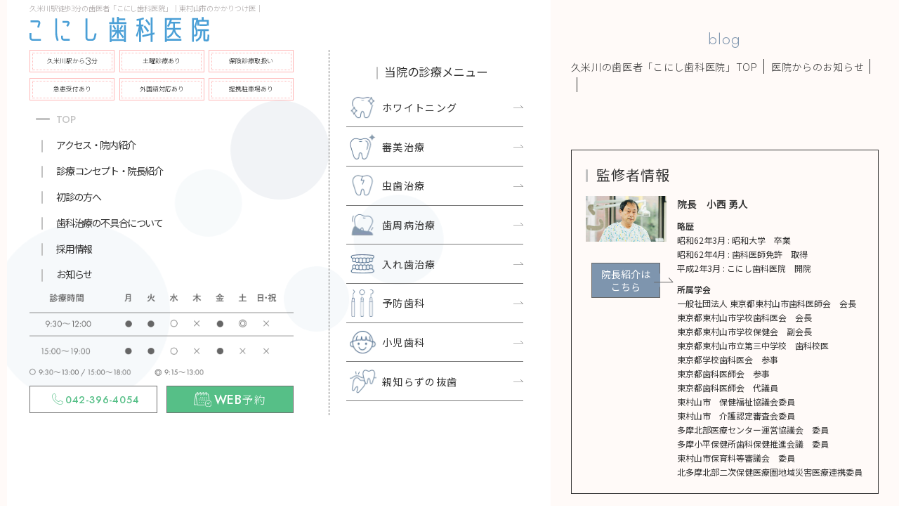

--- FILE ---
content_type: text/html
request_url: https://www.konishi-dental.net/blog/post-451/?p=28
body_size: 4390
content:
<!doctype html>
<html lang="ja">
<head>
												
	<meta charset="UTF-8">
	<meta name="viewport" content="width=device-width, initial-scale=-100%, user-scalable=yes" />
	<meta name="format-detection" content="telephone=no">
	<title>｜久米川駅徒歩3分の歯医者「こにし歯科医院」</title>
				<meta name="keywords" content="久米川,東村山市,歯医者" />
								<meta name="description" content="久米川駅から徒歩3分の場所にある歯医者「こにし歯科医院」の、最新情報やを掲載いしています。" />
						<meta http-equiv="Content-Style-Type" content="text/css" />
			<meta http-equiv="Content-Script-Type" content="text/javascript" />
			<meta name="thumbnail" content="https://www.konishi-dental.net/images/ogp.jpg" />	
               
                            
			<link rel="canonical" href="https://www.konishi-dental.net/blog//">

			<meta property="og:title" itemprop="name" name="title" content="｜久米川駅徒歩3分の歯医者「こにし歯科医院」" /> 
	      <meta property="og:description" content="久米川駅から徒歩3分の場所にある歯医者「こにし歯科医院」の、最新情報やを掲載いしています。" /> 
	      <meta property="og:site_name" content="｜久米川駅徒歩3分の歯医者「こにし歯科医院」" />
	      <meta property="og:url" itemprop="url" content="https://www.konishi-dental.net/blog//" /> 
	      <meta property="og:image" itemprop="thumbnailUrl" content="https://www.konishi-dental.net/images/ogp.jpg" />
	      <link rel="shortcut icon" href="../../images/favicon.ico" />
			<!-- STYLESHEET -->
			<link rel="stylesheet" href="../../css/styles.css" media="all" />
			<link rel="stylesheet" href="../../css/responsive.css" media="all" />
			<link rel="stylesheet" href="../../css/under.css" media="all" />
			<link rel="stylesheet" href="../../css/under_responsive.css" media="all" />
			<script src="../../js/jquery.js"></script>
			<!-- Google Analytics start -->
			<!-- Google Analytics end -->
			
			</script>
			<script type="application/ld+json">
	      {
	           "@context": "https://schema.org",
	           "@type": "BreadcrumbList",
	           "itemListElement": [
	               {
	                   "@type": "ListItem",
	                   "position": 1,
	                   "name": "久米川の歯医者「こにし歯科医院」TOP",
	                   "item": "https://www.konishi-dental.net/"
	               },{
	                   "@type": "ListItem",
	                   "position": 2,
	                   "name": "医院からのお知らせ",
	                   "item": "https://www.konishi-dental.net/blog/"
	               },{
	                   "@type": "ListItem",
	                   "position": 2,
	                   "name": "",
	                   "item": "https://www.konishi-dental.net/blog//"
	               },{
	                   "@type": "ListItem",
	                   "position": 2,
	                   "name": "",
	                   "item": "https://www.konishi-dental.net/blog//"
	               }
	           ]
	      }
	      </script>
	      	      <script type="application/ld+json">
		   {
		      "@context": "https://schema.org",
		      "@type": "NewsArticle",
			  "mainEntityOfPage": {
		        "@type": "WebPage",
		        "@id": "https://www.konishi-dental.net/blog//"
		      },
		      "headline": "",
		      "image": [
		        "https://www.konishi-dental.net/images/dummy.jpg"
		       ],
		      "datePublished": "",
		      "dateModified": "",
			  "author": {
		        "@type": "Blog",
		        "name": "小西 勇人"
		      },
			  "publisher": {
		        "@type": "Organization",
		        "name": "こにし歯科医院",
		        "logo": {
		          "@type": "ImageObject",
		          "url": "https://www.konishi-dental.net/images/logo.svg"
		        }
		      }
		   }
		   </script>
		</head>
		<body id="blog_detail" class="under">
			<div id="wrapper">
				
         <header>
            <div class="h_box">
               <div class=" h_inner flex_between">
                  <div class="head_left">
                     <div class="info_left">
                        <div class="h_left">
                        	                       			<h1>久米川駅徒歩3分の歯医者「こにし歯科医院」｜東村山市のかかりつけ医｜</h1>
                       		                           <div class="info_logo">
                              <div id="logo">
                                 <a href="https://www.konishi-dental.net/"><img src="../../images/logo.svg" alt="久米川の歯医者「こにし歯科医院」" width="490" height="93" /></a>
                                 
                              </div>
                              <div class="sp txt_info">
                                    <div class="info_h">
                                       <span>久米川駅から<span class="num_h">3</span>分</span>
                                       <span>急患受付あり</span>
                                    </div>
                                 </div>
                           </div>
                        </div>
                        <div class="content_menu">
                           <div class="l_menu">
                              <!-- Header Content -->
                              <div class="info_h pc">
                                 <span>久米川駅から<span class="num_h">3</span>分</span>
                                 <span>土曜診療あり</span>
                                 <span>保険診療取扱い</span>
                                 <span>急患受付あり</span>
                                 <span>外国語対応あり</span>
                                 <span>提携駐車場あり</span>
                              </div>
                              <div class="menu_left">
                                 <nav class="pc">
                                    <ul class="nav_list">
                                       <li><a class="top" href="https://www.konishi-dental.net/">TOP</a></li>
                                       <li><a href="../../access.html">アクセス・院内紹介</a></li>
                                       <li><a href="../../clinic.html">診療コンセプト・院長紹介</a></li>
                                       <li><a href="../../flow.html">初診の方へ</a></li>
                                       <li><a href="../../prevent.html">歯科治療の不具合について</a></li>
                                       <li><a href="../../staff.html">採用情報</a></li>
                                       <li><a href="../../blog">お知らせ</a></li>
                                    </ul>
                                 </nav>
                                 <nav class="sp nav_sp">
                                    <ul class="nav_list">
                                       <li><a class="top" href="https://www.konishi-dental.net/">TOP</a></li>
                                       <li><a href="../../access.html">アクセス・院内紹介</a></li>
                                       <li><a href="../../clinic.html">診療コンセプト・院長紹介</a></li>
                                       <li><a href="../../flow.html">初診の方へ</a></li>
                                       
                                    </ul>
                                     <ul class="nav_list">
                                       <li><a href="../../prevent.html">歯科治療の不具合について</a></li>
                                       <li><a href="../../staff.html">採用情報</a></li>
                                       <li><a href="../../blog">お知らせ</a></li>
                                    </ul>
                                 </nav>
                              </div>
                              <div class="pc">
                                 <p class="table"><img src="../../images/table.png" width="485" height="155" alt="診療時間"></p>
                                 <p class="btn-h">
                                    <a href="tel:0423964054" class="sweetlink tel"><span>042-396-4054</span></a>
                                    <a href="https://www.shika-town.com/x00000897/reservation" rel="noopener" target="_blank" class="web"><span>WEB<span class="ja small">予約</span></span></a>
                                 </p>
                              </div>
                           </div>
                           <div class="r_menu">
                              <p class="tt_menu"><span>当院の診療メニュー</span></p>
                              <ul class="list_menu pc">
                                 <li class="item1"><a href="../../aesthe.html#aesthe_ttl_01">ホワイトニング</a></li>
                                 <li class="item2"><a href="../../aesthe.html">審美治療</a></li>
                                 <li class="item3"><a href="../../perio.html">虫歯治療</a></li>
                                 <li class="item4"><a href="../../perio.html#perio_ttl_01">歯周病治療</a></li>
                                 <li class="item5"><a href="../../denture.html">入れ歯治療</a></li>
                                 <li class="item6"><a href="../../perio.html#perio_ttl_02">予防歯科</a></li>
                                 <li class="item7"><a href="../../perio.html#perio_ttl_03">小児歯科</a></li>
                                 <li class="item8"><a href="../../general.html">親知らずの抜歯</a></li>
                              </ul>
                              <div class="nav_sp2 sp">
                                 <ul class="list_menu">
                                    <li class="item1"><a href="../../aesthe.html#aesthe_ttl_01">ホワイトニング</a></li>
                                    <li class="item2"><a href="../../aesthe.html">審美治療</a></li>
                                    <li class="item3"><a href="../../perio.html">虫歯治療</a></li>
                                    <li class="item4"><a href="../../perio.html#perio_ttl_01">歯周病治療</a></li>
                                   
                                 </ul>
                                 <ul class="list_menu">
                                    
                                    <li class="item5"><a href="../../denture.html">入れ歯治療</a></li>
                                    <li class="item6"><a href="../../perio.html#perio_ttl_02">予防歯科</a></li>
                                    <li class="item7"><a href="../../perio.html#perio_ttl_03">小児歯科</a></li>
                                    <li class="item8"><a href="../../general.html">親知らずの抜歯</a></li>
                                 </ul>
                              </div>
                           </div>
                           <div class="sp">
                                 <p class="table"><img src="../../images/table.png" width="485" height="155" alt="診療時間"></p>
                                 <p class="btn-h">
                                    <a href="tel:0423964054" class="sweetlink tel"><span>042-396-4054</span></a>
                                    <a href="https://www.shika-town.com/x00000897/reservation" rel="noopener" target="_blank" class="web"><span>WEB<span class="ja small">予約</span></span></a>
                                 </p>
                           </div>
                           <div class="block-wrapper min-decoration animation-bounce-in start">
                               <span class="balloon-common is-first"></span>
                               <span class="balloon-common is-second"></span>
                               <span class="balloon-common is-third"></span>
                               <span class="balloon-common is-fourth"></span>
                               <span class="balloon-common is-five"></span>
                           </div>
                        </div>
                        <!-- Hamburger Menu -->
                        <div class="hamburger hamburger--3dxy">
                           <p class="txt_menu">Menu</p>
                           <div class="hamburger-box">
                              <div class="hamburger-inner"></div>
                           </div>
                        </div>
                      
                     </div>
                  </div>
               </div>
               <!-- Nav Menu -->
            </div>
         </header>
				<main>
					<!-- content start -->
					<div id="content" class="clearfix">
						<div id="top_info">
							<div class="inner">
								<h2>
			                        
			                    </h2>
			                    <span class="h2_ja">blog</span>
							</div>
						</div>

						<div id="topic_path">
							<div class="inner clearfix">
								<ul>
									<li><a href="https://www.konishi-dental.net/">久米川の歯医者「こにし歯科医院」TOP</a></li>
									<li><a href="../">医院からのお知らせ</a></li>
									<li><a href="../"></a></li>
									<li></li>
								</ul>
							</div>
						</div>

						<!-- * -->
						<div class="inner clearfix">
							<section class="clearfix">
							<h3></h3>
														<section class="clearfix">
																										                        		                    			                    	
		                        										                    	
							</section>

							<!-- GROUP 1 (h5)  -->
							
							<!-- GROUP 2 (h5)  -->
							
							


							<!-- GROUP 2 (h4)  -->
							

							<!-- GROUP 4 (h5)  -->
							
                    	<section class="clearfix">
								<dl class="info_company flex_boss">
									<dt>監修者情報</dt>
									<dd>
										<div class="l">
											<img src="../../images/img_boss.jpg" alt="院長　小西 勇人">
											<p class="u_btn u_btn02"><a href="../../clinic.html#clinic_ttl_01">院長紹介はこちら</a></p>
										</div>
										<div class="r">
											<p class="ttl_boss mb10 bold">院長　小西 勇人</p>
											<p class="txt1">
												<span class="bold">略歴</span><br>
												昭和62年3月 : 昭和大学　卒業<br>
												昭和62年4月 : 歯科医師免許　取得<br>
												平成2年3月 : こにし歯科医院　開院<br>
											</p>
											<p class="txt2">
												<span class="bold">所属学会</span><br>
												一般社団法人 東京都東村山市歯科医師会　会長<br>
												東京都東村山市学校歯科医会　会長<br>
												東京都東村山市学校保健会　副会長<br>
												東京都東村山市立第三中学校　歯科校医<br>
												東京都学校歯科医会　参事<br>
												東京都歯科医師会　参事<br>
												東京都歯科医師会　代議員<br>
												東村山市　保健福祉協議会委員<br>
												東村山市　介護認定審査会委員<br>
												多摩北部医療センター運営協議会　委員<br>
												多摩小平保健所歯科保健推進会議　委員<br>
												東村山市保育料等審議会　委員<br>
												北多摩北部二次保健医療圏地域災害医療連携委員
											</p>
										</div>
									</dd>
								</dl>
							</section>

							<section class="clearfix">
								<dl class="info_company">
									<dt>久米川駅徒歩3分の歯医者<br>こにし歯科医院</dt>
									<dd>
										<div class="l">
											<img src="../../images/info_company.jpg" alt="久米川駅徒歩3分の歯医者こにし歯科医院">
										</div>
										<div class="r">
											<p class="txt1">〒189-0013<br>東京都東村山市栄町2-21-12<br>武蔵第二ビル3F</p>
											<p class="txt2">【月・火・金】　9：30～12：00／15：00～19：00<br>【水】　9：30～18：00<br>【土】　9：30～12：00<br>※休診日：木曜・日曜・祝日</p>
										</div>
									</dd>
								</dl>
							</section>
							
							<!-- next_prev -->
							<div class="button_news_next">
								<div class="inner clearfix">
																																																																																																																																																																																																																																																																																																																																																																																																																																																																																																																																																																																																																																																																																																																																																																																																																																																																																																																																																																																																																																																																																																																																																																																																																																																																																																																																																																																																																																																																																																																																																																																																																																																																																																																																																																																																																																																																																																																																																																																																																																																																																																																																																																																																																																																																																																																																																																																																																																																																																																																																																																																																																																																																																																																																																																																																																																																																																																																																																																																																																																																																																																																																																																																																																																																																																																																																																																																																																																																																																																																																																																																																																																																																																																																																																																																																																																																																																																																																																																																																																																																																																																																																																																																																																																																																																																																																																																																																																																																																																																																																																																																																																																																																																																																																																																																																																																																																																																																																																																																																																																																																																																																																																																																																																																																																																																																																																																																																																																																																																																																																																																																																																																																																																																																																																																																																																																																																																																																																																																																																																																																																																																																																																																																																																																																																																																																																																																																																																																																																																																																																																																																																																																																																																																																																																																																																																																																																																																																																																																																																																																																																																																																																																																																																																																																																																																																																																																																																																																																																																																																																																																																																																																																																																																																																																																																																																																																																																																																																																																																																																																																																																																																																																																																																																																																																																																																																																																																																																																																																																																																																																																																																																																																																												
																		<ul class="flex_between cus_btn btn_box">

																				<li class="u_btn prev"><a  href="../post-490/">前の記事へ<span></span></a></li>
																				<li class="u_btn cen"><a href="../">一覧へ戻る <span></span></a></li>
										<li></li>
									</ul>
                               
                            </div>
                        </div>
                    </section>

                        
                    </div>
                </div>
                <!-- content end -->
            </main>
            <footer>
            <!-- FOOTER TOP -->
            <section class="ft_top">
               <div class="inner">
                  <div class="ft_info">
                     <p class="ft_info_logo"><a href="https://www.konishi-dental.net/"><img src="../../images/logo_ft.svg" loading="lazy" width="350" height="66" alt="久米川の歯医者「こにし歯科医院」"></a></p>
                     
                     <div class="ft_info_tel">
                       <p class="btn-h">
                           <a href="tel:0423964054" class="sweetlink tel"><span>042-396-4054</span></a>
                           <a href="https://www.shika-town.com/x00000897/reservation" rel="noopener" target="_blank" class="web"><span>WEB<span class="ja small">予約</span></span></a>
                        </p>
                     </div>
                      <div class="table1"><img src="../../images/table1.png" width="614" height="182" loading="lazy" alt="診療時間"></div>
                  </div>
                  <div class="info_ft">
                     <p>〒189-0013</p>
                     <p>東京都東村山市栄町2-21-12武蔵第二ビル3F</p>
                  </div>
                  <div class="ft_map_iframe">
<iframe src="https://www.google.com/maps/embed?pb=!1m14!1m8!1m3!1d3238.095937911564!2d139.47045603235907!3d35.748446643143296!3m2!1i1024!2i768!4f13.1!3m3!1m2!1s0x6018e6e19669a18b%3A0x7b3a6f73a4029d40!2z44GT44Gr44GX5q2v56eR5Yy76Zmi!5e0!3m2!1sja!2s!4v1689043044826!5m2!1sja!2s" width="600" height="450" style="border:0;" allowfullscreen="" loading="lazy" referrerpolicy="no-referrer-when-downgrade"></iframe>
                  </div>
                  <div class="info_map flex_between">
                     <p class="txt">
                        西武新宿線 久米川駅より徒歩3分<br>西武多摩湖線 八坂駅より徒歩7分
                     </p>
                     <p class="gg_link"><a href="https://goo.gl/maps/qacP2BzozHV2nbn1A" rel="noopener" target="_blank">Google MAP</a></p>
                  </div>

               </div>
            </section>
           
            <section class="ft_bottom">
               <div class="inner">
                 
                  <div class="banner_top">
                     <a href="https://www.shika-town.com/x00000897" rel="noopener" target="_blank">
                        <img src="../../images/banner.jpg" loading="lazy" width="257" height="92" alt="歯科タウン">
                     </a>
                  </div>
               </div>
            </section>
            <address>&copy; 久米川駅より徒歩3分の歯医者｜こにし歯科医院 All Rights Reserved.</address>
           
           
         </footer>
                           <div class="to_top">
           
         </div>
        
         <div class="content_tell top sp">
               <a class="tel" href="tel:0423964054" class="sweetlink tel"><span>042-396-4054</span></a>
               <a href="https://www.shika-town.com/x00000897/reservation" rel="noopener" target="_blank" class="web"><span>WEB</span>予約</a>
         </div>
        
        </div>
         <script src="../../js/sweetlink.js"></script>
      <script src="../../js/common.js"></script>
    </body>
    </html>

--- FILE ---
content_type: text/css
request_url: https://www.konishi-dental.net/css/under_responsive.css
body_size: 2541
content:
@media screen and (min-width: 1281px) {.under main .v_sp{display: none}}
@media screen and (min-width: 751px) {
.lightbox,
.lightboxOverlay{min-width: var(--site_size);}

.under main section.pad_sec{padding-bottom: 55px}

.under main table.tb_block02 th{border-right-color: #fff}
.under main table.tb_block02 td{border-right: 2px dashed #A8BCD1}
.under main table.tb_block02 td:last-child{border-right: 2px solid #fff}

.under main h3{margin-top: -13px}
.under main h4{margin-top: 20px}


/* HOVER */
.under main #topic_path li a:hover{text-decoration:underline}
.under main .bnn a:hover{opacity: 0.7;}
.under main a:not([target="_blank"]):hover,
.under main .link:hover{color: var(--scolor);}
.under main .banner_box a:not([target="_blank"]):hover{color: var(--txt);transform: translateY(-10px);}
.under main .u_btn a:not([target="_blank"]):hover{color: #fff;transform: translateY(-5px);}
.under main #topic_path li a:hover{color: var(--scolor)}

.under main #content{margin-left: -20px}
.under main .u_btn a:not([target="_blank"]):hover{background: #fff;color:#333}
.under main .u_btn a:not([target="_blank"]):hover::before{background:#fff}

}

@media screen and (max-width: 1900px) and (min-width: 751px) {
	.under main{max-width: 38vw}
	.under main #content{padding-left: 25px;padding-right: 25px}
	.under main .frame_white{padding: 10px 20px 20px 20px}
	
	.under main h4::before{left: -15px}
	.under main h4::after{width: calc(100% + 15px);left: 10px}
	.under main .frame_col_ttl{font-size: 2.3vw}
	.under main .frame_col_content li{max-width: 48%}
	.under main .f_col_txt{padding-right: 0}
	.under main .f_info_box{margin-left: 20px}
	.under main .banner_box a::before{left: -60px;top: calc(50% - 58px)}
	.under main .banner_box.bnr_02 a::before{left: -18px;top: calc(50% - 58px)}
	.under main .bnr_02 a{padding-left: 30px;}
	.under main #content{margin-left: -10px}

}
@media screen and (max-width: 1600px) and (min-width: 751px){
	.under main #topic_path li:not(:last-child)::after{margin: 0 8px}
	.under main .image_r{margin-left: 30px}
	.under main .image_l{margin-right: 30px}
	.under main h2{font-size:26px;}
	.under main .h2_ja{font-size: 22px}
	.under main h3{font-size:23px}
	.under main h4{font-size:22px;padding: 0 20px}
	.under main h4::before{left: -7px}
	.under main h5{font-size:20px;padding-left: 15px}
	.under main h6{font-size:18px;}
	.under main .f_col_ttl{font-size: 22px}

	.under main .list01{padding-left: 0}
	.under main .banner_box a .big{font-size: 130%}
	.under main .banner_box a .big .en{font-size: 110%}
	.under main .banner_box a::after{right: -20px;bottom: -15px;width: 40px;    height: 4px}

	.under main .image_r,
	.under main .image_l{float:none;display:inline-block;width:100%;text-align:center;margin:0 auto 30px !important}

}
@media screen and (max-width: 1366px) and (min-width: 751px) {
	.under main #content{padding-left: 15px;padding-right: 15px}
	.under main h5::before{top: 4px}
	.under main .list_step .step_num{width: 80px;height: 80px}
	.under main .list_step .step_ttl{margin-top: 30px}
	.under main .list_step dl dd{padding-left: 100px}
	.under main .list_step dl dd::before{height: calc(100% + 20px)}
	.under main .list_step dl:not(:last-child){margin-bottom: 100px}
	.under main .list_step dl:last-child{margin-bottom: 40px}
	.under main .image_r,
	.under main .image_l{float:none;display:inline-block;width:100%;text-align:center;margin:0 auto 30px !important}
	.under main .frame_col_content{flex-direction: column;justify-content: center;align-items: center;}
	.under main .frame_col_content li{max-width: 310px;width: 100%;margin-bottom: 30px}
	.under main .frame_col_content li:last-child{margin-bottom: 30px}

	.under main .btn_box .u_btn{margin: 0 15px 15px}
	.under main .u_btn a{width: 240px;height: auto;font-size: 14px;min-height: 40px;padding: 5px 10px}


	/*	OVN*/
	.under main .list_ovn{justify-content: space-between}
	.under main .list_ovn li{width: calc((100% - 20px) / 2);margin-bottom: 20px;margin-right: 0}




}
@media screen and (max-width: 1280px) and (min-width: 751px) {
	:root {--ufont-size: 14px;}
	.under main section{padding-bottom: 40px}
	.under main h4::before{left: -5px}
	.under main h4::after{width: calc(100% - 10px)}
	.under main .f_info_ttl{font-size: 18px;}
	.under main .f_info_ttl .big{font-size: 140%}
	.under main .f_info_box::before{zoom: 0.85;}
	.under main .f_info_box dt{padding-left: 28px;font-size: 18px}
	.under main .f_info_box dd{padding-left: 28px}
	.under main .list_step .step_num{width: 60px;height: 60px;font-size: 18px}
	.under main .list_step .step_num .num{font-size: 28px}
	.under main .list_step .step_ttl{margin-left: 10px;font-size: 16px;margin-bottom: 15px}
	.under main .list_step dl dd::before{left: 30px;top: 5px;}
	.under main .list_step dl dd{padding-left: 70px}
	.under main .list_step dl:not(:last-child){margin-bottom: 20px}
	.under main .f_list01_ttl{font-size: 20px}
	.under main .f_list01_ttl::before{height: 25px;top: 6px;}
	.under main .fs_ttl{font-size: 30px}
	.under main .frame_s::before{width: 200px;height: 200px}
	.under main .v_pc{display: none}
	.under main .list_step dl:last-child{margin-bottom: 20px}
	/*============ TABLE ============ */
	.under main table{margin-bottom:30px}
	.under main table td,
	.under main table th{padding:15px 10px}
	.under main table.tb_block tr{display:flex;flex-direction:column}
	.under main table.tb_block tr:not(:last-child) th{border-bottom:none}
	.under main table.tb_block td + td{border-top: none;}
	.under main table.tb_block th,
	.under main table.tb_block td{width: 100%;}
	.under main table.tb_block02 td{border-right: 0;border-bottom: 0}
	.under main table.tb_block td:last-child{border-bottom: none}

	/* TABLE SCROLL */
	.under main .tb_scroll{overflow:scroll;}
	.under main .tb_scroll:not(:last-child){margin-bottom: 30px;}
	.under main .tb_scroll table{width: 1000px;}
	.under main .tb_note{margin-bottom: 10px;color: #999;}

	.under main .box_map{height:250px}
	.under main .banner_box a .big{font-size: 160%}
	.under main .banner_box a .big .en{font-size: 120%}

	/*	OVN*/
	.under main .list_ovn{justify-content: space-between}
	.under main .list_ovn li{width: calc((100% - 20px) / 2);margin-bottom: 20px;margin-right: 0}

	.under main .banner_box a .s_txt{margin-left: 0}
    
	.under main dl.info_company.flex_boss dd .l{width: 115px;}
	.under main dl.info_company.flex_boss dd .r{width: calc(100% - 130px);}
}
@media screen and (max-width: 950px) and (min-width: 751px) {
	.under main .banner_box a .big{font-size: 150%}
	.under main .banner_box a .big .en{font-size: 120%}
	.under main .bnr_02 a{padding: 0}
	.under main .banner_box.bnr_02 a::before{left: -10px;zoom: 0.8;}
	.under main .banner_box a::before{left: -40px;zoom: 0.8;}
	.under main .banner_box a::after{right: -18px;}
	.under main .list01 li::before{top: 5px}
}

@media screen and (max-width: 750px) {
body.active{overflow: hidden;}
.under main #topic_path li:not(:last-child)::after{height: 15px;margin: 0 10px;}
.under main{width: 100%;max-width: 750px;padding-top: 75px;}
.under main section{padding:0 0 60px;}
.under main #content{padding-left: 15px;padding-right: 15px}
.under main .frame_col_content li{max-width: 48%}
.under main .v_sp{display: none}
.under main .u_btn a{width: 260px;height: auto;font-size: 14px;min-height: 50px;padding: 5px 10px}
.under main .u_btn02 a{width: 275px}

.under main .list_ovn{width: 100%;margin: 0 auto;max-width: 350px}
.under main .list_ovn li{width: 100%;margin: 0 0px 10px 0;position: relative;}
.under main .list_ovn li .img{height: 250px}
.under main .btn_box{justify-content: center}
.under main .btn_box.mb60{margin-bottom: 25px}
.under main .btn_box .btn{width: 100%;margin-bottom: 15px}
.under main .btn_box .btn a{width:260px;margin: 0 auto}
.under main .img_ovn img{max-height: 250px}
.under main dl.info_company dt{font-size: 18px}
.under main .image_r,
.under main .image_l{float:none;display:inline-block;width:100%;text-align:center;margin:0 auto 30px !important}
.under main h5{padding-left: 20px}
.under main h5::before{top: 0;}
.under main h4{padding: 0 10px}

/*  TOP INFO  */
.under main #top_info{height:130px}
.under main #topic_path{margin-bottom:15px}

/*============ HEAD TITLE ============ */

.under main h2{font-size:24px;}
.under main .h2_ja{font-size: 25px}
.under main h3{font-size:22px;margin-bottom: 30px}
.under main h4{font-size:20px;margin-top: 15px}
.under main h5{font-size:18px;}
.under main h6{font-size:17px;}

.under main .list01{padding-left: 0}

.under main .tb_scroll table .w_th{width:21%}
.under main .tb_scroll.tb_cus table{width: 100%}


.under main h4::before{left: -15px}
.under main h4::after{width: calc(100% + 15px);left: 0}

.under main .banner_box a .big{font-size: 130%}
.under main .banner_box a .big .en{font-size: 110%}
.under main .banner_box a::after{right: -20px;bottom: -15px;width: 40px;    height: 4px}

.under main table.tb_block02 th{border-right-color: #fff}
.under main table.tb_block02 td{border-right: 2px dashed #A8BCD1}
.under main table.tb_block02 td:last-child{border-right: 2px solid #fff}
.under footer{padding-bottom: 90px}

}

@media screen and (max-width: 640px) {
	.under main dl.info_company.flex_boss dd{
		flex-wrap: wrap;
	}
	.under main dl.info_company.flex_boss dd .r,
	.under main dl.info_company.flex_boss dd .l{
		width: 100%;
	}
	.under main .flex_boss .u_btn.u_btn02 a{
		margin: 30px auto 30px;
	}
}


/* IPHONE 14 */
@media screen and (max-width: 440px) {
	.under main #content{padding: 0 0 80px 0}
	/*============ ORTHER ============ */

	.under main .image_r,
	.under main .image_l{float:none;display:inline-block;width:100%;text-align:center;margin:0 auto 30px !important}

	.under main .btn_box .u_btn{margin: 0 15px 15px}
	.under main .u_btn{margin: 0 0 15px}
	

	/*==========================================================
	                 C U S T O M
	==========================================================*/
	

	/*============ HEAD TITLE ============ */
	.under main h2{font-size:24px;}
	.under main h3{font-size:20px}
	.under main h4{font-size:18px;}
	.under main h5{font-size:17px;}
	.under main h6{font-size:16px;}


	.under main h4::before{left: -15px}
	.under main h4::after{width: calc(100% + 15px);left: 0;}

	/*============ TABLE ============ */
	.under main table{margin-bottom:30px}
	.under main table td,
	.under main table th{padding:15px 10px}
	.under main table.tb_block tr{display:flex;flex-direction:column}
	.under main table.tb_block tr:not(:last-child) th{border-bottom:none}
	.under main table.tb_block td + td{border-top: none;}
	.under main table.tb_block th,
	.under main table.tb_block td{width: 100%;}
	.under main table.tb_block tr td:last-child{border-bottom: 0}
	.under main table.tb_block tr:last-child td:not(:last-child){border-bottom: 1px dashed #A8BCD1}
	.under main table.tb_block02 td{border-right: 0;border-bottom: 0}
	.under main table.tb_block td:last-child{border-bottom: none}

	/* TABLE SCROLL */
	.under main .tb_scroll{overflow:scroll;}
	.under main .tb_scroll:not(:last-child){margin-bottom: 30px;}
	.under main .tb_scroll table{width: 1000px;}
	.under main .tb_note{margin-bottom: 10px;color: #999;}

	.under main .tb_cus table .w_th{width: 27%}

	/*============ LIST ============ */
	.under main .list01{}
	.under main .list01 li{}

	.under main .list02{}
	.under main .list02 li{}
	.under main .list02 li::before{}

	.under main .list_check{}
	.under main .list_check li{}


	/*============ FRAME ============ */
	.under main .frame01{padding:30px 15px}

	.under main .frame02{padding:30px 15px}

	.under main .frame_pick{padding:30px 15px}

	.under main .frame_white{padding: 15px}

	.under main .frame_col_ttl{font-size: 25px}
	.under main .frame_col_content{flex-direction: column;align-items: center;justify-content: center;}
	.under main .frame_col_content li{max-width: 310px;width: 100%;}

	.under main .f_col_txt{padding-right: 0}
	.under main .frame_info{padding: 15px 15px 35px 15px}
	.under main .f_info_box{margin-left: 20px}


	/*============ ORTHER ============ */
	.under main .box_map{height:250px}

	:root {--ufont-size: 14px;}
	.under main section{padding-bottom: 40px}
	.under main h4::before{left: -15px;}
	.under main h4::after{width: calc(100% - 10px)}
	.under main .f_info_ttl{font-size: 18px;}
	.under main .f_info_ttl .big{font-size: 140%}
	.under main .f_info_box::before{zoom: 0.85;}
	.under main .f_info_box dt{padding-left: 28px;font-size: 18px}
	.under main .f_info_box dd{padding-left: 28px}
	.under main .list_step .step_num{width: 60px;height: 60px;font-size: 18px}
	.under main .list_step .step_num .num{font-size: 28px}
	.under main .list_step .step_ttl{margin-left: 10px;font-size: 16px;margin-bottom: 15px;margin-top: 25px}
	.under main .list_step dl dd::before{left: 30px;top: 5px;height: 100%}
	.under main .list_step dl dd{padding-left: 70px;padding-bottom: 30px}
	.under main .list_step dl:not(:last-child){margin-bottom: 20px}
	.under main .f_list01_ttl{font-size: 20px}
	.under main .f_list01_ttl::before{height: 25px;top: 6px;}
	.under main .fs_ttl{font-size: 30px}
	.under main .frame_s::before{width: 200px;height: 200px}
	.under main .list01 li::before{top: 5px}
	.under main .bnr_02 a{padding-left: 40px}
	.under main .banner_box.bnr_02 a::before{left: -20px}
	.under main .list_step dl:last-child{margin-bottom: 20px}
	

	.under main .v_sp{display: initial;}
	.under main .v_pc{display: none}


	.under main .wrapp_boss .flex_boss p.ttl_boss{font-size:14px;padding: 0 10px;}
	.under main .wrapp_boss .flex_boss p.ttl_boss span{font-size:20px;}
	.under main .wrapp_boss .flex_boss p.ttl_boss span::before{bottom:-10px;}


	.under main .list_detail_img{flex-wrap: wrap;}
	  .under main .list_detail_img li{width:100%;position: relative;margin-right: 0;margin-bottom: 50px}
	  .under main .list_detail_img li:last-child{margin-bottom: 0}
	  .under main .list_detail_img li:nth-child(1){margin-right: 0}
	  .under main .list_detail_img li:nth-child(2):before{top: -40px;left: 0;border-width: 14px 0px 14px 20px;right: 0;margin:0 auto;transform: rotate(90deg);}
	  .under main .list_detail_img li .img{height: 250px}
	  .under main dl.info_company dd{flex-wrap: wrap;}
	  .under main dl.info_company dd .l{margin-bottom: 20px;width: 100%;justify-content: center;}
	  .under main dl.info_company dd .r{width: 100%}


	  .under main .tb_scroll.tb_cus table{width: 500px}

	  .under main .list_table li{width: 100%}
	  .under main .list_table li .img{border-right: none}
}


/* IPHONE 6 */
@media screen and (max-width: 360px) {
.under main .banner_box.bnr_02 a::before{left: -8px}

}
@media screen and (max-width: 340px) {
.under main .banner_box a::before{left: -45px}
.under main .tb_cus table .w_th{width: 32%}
.under main .wrapp_boss .flex_boss p.ttl_boss{width: 55%}
.under main .wrapp_boss .flex_boss p.thumb{width: 45%}
.under main .wrapp_boss .flex_boss p.ttl_boss span::before {bottom: 0;}
}


--- FILE ---
content_type: text/css
request_url: https://www.konishi-dental.net/css/fonts.css
body_size: 599
content:
/*
Copyright (c) 2009, Yahoo! Inc. All rights reserved.
Code licensed under the BSD License:
http://developer.yahoo.net/yui/license.txt
version: 2.7.0
*/
/**
 * YUI Fonts
 * @module fonts
 * @namespace yui-
 * @requires
 */

/**
 * Percents could work for IE, but for backCompat purposes, we are using keywords.
 * x-small is for IE6/7 quirks mode.
 */
body {
	font: 62.5% Meiryo, arial, clean, verdana, 'Hiragino Kaku Gothic Pro', "ＭＳ Ｐゴシック", Osaka, sans-serif;
	color: #333;
	line-height: 1.4;
}
html>/**/body { font-size: 10px; font-size /*\**/: 62.5%\9; } /* Except IE & Add IE8 */

/**
 * Nudge down to get to 10px equivalent for these form elements
 */
select,input,button,textarea {
	font: 100% Meiryo, arial, clean, verdana, 'Hiragino Kaku Gothic Pro', "ＭＳ Ｐゴシック", Osaka, sans-serif;
	color: #333;
	line-height: 1.4;
}

/**
 * To help tables remember to inherit
 */
table { font-size:inherit; font: 100%; color: #333; line-height: 1.4; }

/**
 * Bump up IE to get to 13px equivalent for these fixed-width elements
 */
pre,code,kbd,samp,tt { font-family:monospace; font-size: 100%; *font-size:108%; line-height: 1.4; color: #333; }

/* Font-size fixed */
li li,li dt,li dd,li input,li select,li button,li textarea,li p,li th,li td,
dt li,dt dt,dt dd,dt input,dt select,dt button,dt textarea,dt p,dt th,dt td,
dd li,dd dt,dd dd,dd input,dd select,dd button,dd textarea,dd p,dd th,dd td,
th li,th dt,th dd,th input,th select,th button,th textarea,th p,th th,th td,
td li,td dt,td dd,td input,td select,td button,td textarea,td p,td th,td td,
p input{ font-size: 100%; }






--- FILE ---
content_type: image/svg+xml
request_url: https://www.konishi-dental.net/images/logo_ft.svg
body_size: 1358
content:
<svg xmlns="http://www.w3.org/2000/svg" width="327.15" height="46.05" viewBox="0 0 327.15 46.05">
  <path id="Path_376" data-name="Path 376" d="M28.35-22.4l2.2-7.55a1.365,1.365,0,0,0-.1-1.15,1.218,1.218,0,0,0-1-.4H16.3v-3.4H29.45a4.6,4.6,0,0,1,3.75,1.8,4.886,4.886,0,0,1,.65,4.15l-2.2,7.5Zm6.8,21.25v3.4H19.95q-5.15-.5-5.6-5.6v-8.6h3.4v8.6a2.22,2.22,0,0,0,2.2,2.2Zm26.1-37.2h3.4V-11A27.686,27.686,0,0,0,65.7-3.85l1.65,5.4-3.3,1-1.6-5.4A30.7,30.7,0,0,1,61.25-11ZM81.35-24.9l2.4-4.6a1.937,1.937,0,0,0,.2-.75,1.11,1.11,0,0,0-.75-.2H74.35v-3.5H83.2a4.116,4.116,0,0,1,3.65,1.877,4.142,4.142,0,0,1-.1,4.123l-2.35,4.6ZM71.75-3.3V-7.15h3.4V-3.3a2.178,2.178,0,0,0,2.2,2.1h10.2V2.2H77.35Q72.25,1.8,71.75-3.3ZM133-11.6l3.4.75-1.9,8a6.88,6.88,0,0,1-6.4,5.15h-6.2q-5.244-.5-5.7-5.6V-38.35h3.5V-3.3a2.177,2.177,0,0,0,2.2,2.2h6.2a3.416,3.416,0,0,0,3.1-2.5Zm44-20.05h13.75v3.35h-31.5v-3.35h5.5v-8.5h3.45v8.5h5.3v-9.7H177v3h11.55v3.15H177ZM163.65-26.5V-.65h22.7V-26.5h3.45V4.7h-3.45V2.55h-22.7V4.7H160.2V-26.5Zm1.8,1.8,2.35-1.85q2.4,3.6,4.3,7.1l-2.45,1.85Q167.3-21.7,165.45-24.7Zm19.05-.05a35.991,35.991,0,0,1-4.25,7.15l-2.3-1.9a45.452,45.452,0,0,0,4.15-7.05Zm1.7,19.8-2.1,2.5q-5.05-7-7.45-10.55V-1.85h-3.3V-12.5a24.408,24.408,0,0,1-7.75,9.75L163.9-5.5a28.533,28.533,0,0,0,7.5-8.65h-6.85V-17.2h8.8v-9.9h3.3v9.9h8.8v3.05H179.3ZM234.85-8l-15.1,3.6-.3-3.45,15.4-3.6v-28.9h3.55V-12.1l3.4-.8.3,3.4-3.7.85v13h-3.55Zm-2.8-17.45q-3.2-4.7-7-9.4l2.35-2.5a90.317,90.317,0,0,1,7,9.4Zm-2.75,12.1Q226-18.3,221.95-23.4l2.3-2.5a99.684,99.684,0,0,1,7.45,10ZM208.9-27.4h4.8v-7.4a30.385,30.385,0,0,1-4.25.7l-.3-3.15a64.093,64.093,0,0,0,12.8-2.9l.75,2.95q-3.15,1.15-5.6,1.85v7.95h4.7v3.3h-3.65q2.65,7.45,4.1,11.1l-2.55,1.85a47.619,47.619,0,0,1-2.6-9.1V4.4h-3.4V-16.55A34.113,34.113,0,0,1,210-4.45l-1.95-3.1A66.067,66.067,0,0,0,213.3-24.1h-4.4Zm55.7,9.45v-3.3h11.05V-29.2H270.9a30.474,30.474,0,0,1-3.55,6.45l-2.8-1.85a37.5,37.5,0,0,0,5.2-11.25h-5.7v34.6h26.6V2.1h-26.6V4.35h-3.4v-43.5h29.7v3.3h-17.1q-.4,2.05-.8,3.55h16v3.1H279v7.95h10.95v3.3h-10.5a15.548,15.548,0,0,0,3.25,7.275,20.385,20.385,0,0,0,7.25,5.525L288.4-2.2a19.52,19.52,0,0,1-7.125-5.05A17.082,17.082,0,0,1,277.4-14.5a17.652,17.652,0,0,1-4.05,7.25A20.141,20.141,0,0,1,266.1-2.2l-1.55-2.95q9.2-4.45,10.65-12.8ZM331.35-36h9.25v10.55h-3.45V-32.7h-13.8v7.25h-3.5V-33.8a46.568,46.568,0,0,1-2.55,10.3,30.474,30.474,0,0,1,2.25,5.575,21.04,21.04,0,0,1,.7,5.625q0,3.5-1.225,5.1A4.511,4.511,0,0,1,315.2-5.6h-1.3l-.45-3.25h1.35a1.822,1.822,0,0,0,1.775-.9,8.024,8.024,0,0,0,.475-3.35,15.821,15.821,0,0,0-.666-4.825A26.685,26.685,0,0,0,313.7-23.3a67.766,67.766,0,0,0,4.153-12.6h-4.4V4h-3.4V-39H321.2v3h6.6v-5.15h3.55Zm-7.8,11.3V-28h13.4v3.3Zm14.7,15.6,3.25.35q-.05,2.1-.075,3.175T341.3-3.05q-.1,1.45-.15,2.075a10.747,10.747,0,0,1-.25,1.5,7.368,7.368,0,0,1-.325,1.15,4.08,4.08,0,0,1-.5.75,1.361,1.361,0,0,1-.75.55q-.375.075-.925.225a4.076,4.076,0,0,1-1.075.15H336q-3.323,0-4.286-.675T330.75-.65V-15.5h-2.2q-.1,8-2.3,12.3t-8.1,7.1L316.5.85q5.05-2.35,6.825-5.875T325.25-15.5H320.2v-3.35h20.5v3.35h-6.4V-1.9a5.741,5.741,0,0,0,.125,1.65Q334.55,0,336.1,0t1.8-1.125A69.375,69.375,0,0,0,338.25-9.1Z" transform="translate(-14.35 41.35)" fill="#6e9bcc"/>
</svg>


--- FILE ---
content_type: image/svg+xml
request_url: https://www.konishi-dental.net/images/ic_row_m.svg
body_size: 146
content:
<svg xmlns="http://www.w3.org/2000/svg" width="22.327" height="6.481" viewBox="0 0 22.327 6.481">
  <g id="Group_780" data-name="Group 780" transform="translate(-13817.983 -559.019)">
    <path id="Line_37" data-name="Line 37" d="M21.327.5H0A.5.5,0,0,1-.5,0,.5.5,0,0,1,0-.5H21.327a.5.5,0,0,1,.5.5A.5.5,0,0,1,21.327.5Z" transform="translate(13818.483 565)" fill="#707070"/>
    <path id="Line_38" data-name="Line 38" d="M5.327,5.981a.5.5,0,0,1-.359-.152L-.359.348a.5.5,0,0,1,.01-.707.5.5,0,0,1,.707.01L5.686,5.132a.5.5,0,0,1-.359.848Z" transform="translate(13834.483 559.519)" fill="#707070"/>
  </g>
</svg>


--- FILE ---
content_type: image/svg+xml
request_url: https://www.konishi-dental.net/images/logo.svg
body_size: 1533
content:
<svg xmlns="http://www.w3.org/2000/svg" width="458.01" height="64.47" viewBox="0 0 458.01 64.47">
  <path id="Path_376" data-name="Path 376" d="M39.69-31.36l3.08-10.57a1.911,1.911,0,0,0-.14-1.61,1.7,1.7,0,0,0-1.4-.56H22.82v-4.76H41.23a6.433,6.433,0,0,1,5.25,2.52,6.84,6.84,0,0,1,.91,5.81l-3.08,10.5ZM49.21-1.61V3.15H27.93q-7.21-.7-7.84-7.84V-16.73h4.76V-4.69a3.107,3.107,0,0,0,3.08,3.08ZM85.75-53.69h4.76V-15.4A38.76,38.76,0,0,0,91.98-5.39l2.31,7.56-4.62,1.4L87.43-3.99A42.986,42.986,0,0,1,85.75-15.4Zm28.14,18.83,3.36-6.44a2.712,2.712,0,0,0,.28-1.05,1.554,1.554,0,0,0-1.05-.28H104.09v-4.9h12.39a5.762,5.762,0,0,1,5.11,2.627,5.8,5.8,0,0,1-.14,5.773l-3.29,6.44ZM100.45-4.62v-5.39h4.76v5.39a3.049,3.049,0,0,0,3.08,2.94h14.28V3.08H108.29Q101.15,2.52,100.45-4.62ZM186.2-16.24l4.76,1.05L188.3-3.99a9.632,9.632,0,0,1-8.96,7.21h-8.68q-7.341-.7-7.98-7.84V-53.69h4.9V-4.62a3.048,3.048,0,0,0,3.08,3.08h8.68a4.783,4.783,0,0,0,4.34-3.5Zm61.6-28.07h19.25v4.69h-44.1v-4.69h7.7v-11.9h4.83v11.9h7.42V-57.89h4.9v4.2h16.17v4.41H247.8ZM229.11-37.1V-.91h31.78V-37.1h4.83V6.58h-4.83V3.57H229.11V6.58h-4.83V-37.1Zm2.52,2.52,3.29-2.59q3.36,5.04,6.02,9.94l-3.43,2.59Q234.22-30.38,231.63-34.58Zm26.67-.07a50.386,50.386,0,0,1-5.95,10.01l-3.22-2.66a63.635,63.635,0,0,0,5.81-9.87Zm2.38,27.72-2.94,3.5q-7.07-9.8-10.43-14.77V-2.59h-4.62V-17.5A34.171,34.171,0,0,1,231.84-3.85L229.46-7.7a39.946,39.946,0,0,0,10.5-12.11h-9.59v-4.27h12.32V-37.94h4.62v13.86h12.32v4.27h-8.61Zm68.11-4.27L307.65-6.16l-.42-4.83,21.56-5.04V-56.49h4.97v39.55l4.76-1.12.42,4.76-5.18,1.19V6.09h-4.97Zm-3.92-24.43q-4.48-6.58-9.8-13.16l3.29-3.5a126.448,126.448,0,0,1,9.8,13.16Zm-3.85,16.94q-4.62-6.93-10.29-14.07l3.22-3.5a139.564,139.564,0,0,1,10.43,14ZM292.46-38.36h6.72V-48.72a42.539,42.539,0,0,1-5.95.98l-.42-4.41a89.731,89.731,0,0,0,17.92-4.06l1.05,4.13q-4.41,1.61-7.84,2.59v11.13h6.58v4.62h-5.11q3.71,10.43,5.74,15.54l-3.57,2.59a66.667,66.667,0,0,1-3.64-12.74V6.16h-4.76V-23.17A47.757,47.757,0,0,1,294-6.23l-2.73-4.34a92.493,92.493,0,0,0,7.35-23.17h-6.16Zm77.98,13.23v-4.62h15.47V-40.88h-6.65a42.664,42.664,0,0,1-4.97,9.03l-3.92-2.59a52.5,52.5,0,0,0,7.28-15.75h-7.98V-1.75h37.24V2.94H369.67V6.09h-4.76v-60.9h41.58v4.62H382.55q-.56,2.87-1.12,4.97h22.4v4.34H390.6v11.13h15.33v4.62h-14.7a21.768,21.768,0,0,0,4.55,10.185A28.54,28.54,0,0,0,405.93-7.21l-2.17,4.13a27.329,27.329,0,0,1-9.975-7.07A23.915,23.915,0,0,1,388.36-20.3a24.713,24.713,0,0,1-5.67,10.15,28.2,28.2,0,0,1-10.15,7.07l-2.17-4.13q12.88-6.23,14.91-17.92ZM463.89-50.4h12.95v14.77h-4.83V-45.78H452.69v10.15h-4.9V-47.32a65.194,65.194,0,0,1-3.57,14.42,42.666,42.666,0,0,1,3.15,7.805,29.456,29.456,0,0,1,.98,7.875q0,4.9-1.715,7.14T441.28-7.84h-1.82l-.63-4.55h1.89a2.55,2.55,0,0,0,2.485-1.26,11.234,11.234,0,0,0,.665-4.69,22.149,22.149,0,0,0-.932-6.755,37.359,37.359,0,0,0-3.762-7.525,94.872,94.872,0,0,0,5.814-17.64h-6.16V5.6h-4.76V-54.6h15.61v4.2h9.24v-7.21h4.97ZM452.97-34.58V-39.2h18.76v4.62Zm20.58,21.84,4.55.49q-.07,2.94-.105,4.445T477.82-4.27q-.14,2.03-.21,2.905a15.044,15.044,0,0,1-.35,2.1,10.317,10.317,0,0,1-.455,1.61,5.709,5.709,0,0,1-.7,1.05,1.905,1.905,0,0,1-1.05.77q-.525.105-1.295.315a5.706,5.706,0,0,1-1.505.21H470.4q-4.652,0-6-.945T463.05-.91V-21.7h-3.08q-.14,11.2-3.22,17.22T445.41,5.46L443.1,1.19q7.07-3.29,9.555-8.225t2.7-14.665h-7.07v-4.69h28.7v4.69h-8.96V-2.66A8.037,8.037,0,0,0,468.2-.35q.175.35,2.345.35t2.52-1.575A97.114,97.114,0,0,0,473.55-12.74Z" transform="translate(-20.09 57.89)" fill="#4a9fd6"/>
</svg>


--- FILE ---
content_type: image/svg+xml
request_url: https://www.konishi-dental.net/images/ic_date_2.svg
body_size: 1197
content:
<svg xmlns="http://www.w3.org/2000/svg" xmlns:xlink="http://www.w3.org/1999/xlink" width="44.858" height="37.229" viewBox="0 0 44.858 37.229">
  <defs>
    <clipPath id="clip-path">
      <rect id="Rectangle_3045" data-name="Rectangle 3045" width="44.858" height="37.229" fill="#fff"/>
    </clipPath>
  </defs>
  <g id="Group_537" data-name="Group 537" opacity="0.8">
    <g id="Group_483" data-name="Group 483" clip-path="url(#clip-path)">
      <path id="Path_148" data-name="Path 148" d="M81.269,85.188H64.913a1.864,1.864,0,0,1-1.847-1.572L59.1,59.131a2.72,2.72,0,0,1,2.685-3.155H89.305a2.709,2.709,0,0,1,2.685,2.285l1.894,11.68a.88.88,0,1,1-1.738.282l-1.894-11.68a.955.955,0,0,0-.947-.805H61.781a.959.959,0,0,0-.947,1.112L64.8,83.334a.11.11,0,0,0,.109.093H81.269a.88.88,0,0,1,0,1.761" transform="translate(-55.013 -52.139)" fill="#fff"/>
      <path id="Path_149" data-name="Path 149" d="M6.181,84.188H1.872A1.871,1.871,0,0,1,.024,82.016L3.983,58.594a3.11,3.11,0,0,1,3.083-2.618.88.88,0,0,1,0,1.761A1.358,1.358,0,0,0,5.72,58.882L1.761,82.3a.1.1,0,0,0,.026.084.106.106,0,0,0,.084.039H6.181a.88.88,0,1,1,0,1.761" transform="translate(0 -52.139)" fill="#fff"/>
      <path id="Path_150" data-name="Path 150" d="M103.512,8.473a.881.881,0,0,1-.132-1.751c.189-.093.614-1.039.375-2.6-.234-1.524-.9-2.3-1.135-2.361a1.373,1.373,0,0,0-.35.758.88.88,0,1,1-1.718-.387c.273-1.211.929-1.982,1.8-2.115a2.2,2.2,0,0,1,2.159,1.175,6.52,6.52,0,0,1,.986,2.663,6.52,6.52,0,0,1-.142,2.836c-.425,1.376-1.252,1.7-1.707,1.769a.9.9,0,0,1-.135.01" transform="translate(-93.639 0)" fill="#fff"/>
      <path id="Path_151" data-name="Path 151" d="M210.339,8.476a.881.881,0,0,1-.132-1.751c.189-.093.614-1.039.375-2.6-.234-1.524-.9-2.3-1.135-2.361a1.372,1.372,0,0,0-.35.758.88.88,0,0,1-1.718-.388c.273-1.211.929-1.981,1.8-2.115A2.2,2.2,0,0,1,211.337,1.2a6.522,6.522,0,0,1,.986,2.663,6.519,6.519,0,0,1-.142,2.836c-.425,1.376-1.252,1.7-1.707,1.769a.9.9,0,0,1-.135.01" transform="translate(-193.143 -0.003)" fill="#fff"/>
      <path id="Path_152" data-name="Path 152" d="M315.634,8.473a.881.881,0,0,1-.132-1.751c.188-.093.614-1.039.375-2.6-.234-1.524-.9-2.3-1.135-2.361a1.372,1.372,0,0,0-.35.758.88.88,0,1,1-1.718-.388c.273-1.211.929-1.981,1.8-2.115a2.2,2.2,0,0,1,2.159,1.175,6.52,6.52,0,0,1,.986,2.663,6.52,6.52,0,0,1-.142,2.836c-.425,1.376-1.252,1.7-1.707,1.769a.9.9,0,0,1-.135.01" transform="translate(-291.22 0)" fill="#fff"/>
      <path id="Path_153" data-name="Path 153" d="M416.772,8.473a.881.881,0,0,1-.132-1.751c.189-.093.614-1.039.375-2.6-.234-1.524-.9-2.3-1.135-2.361a1.372,1.372,0,0,0-.35.758.88.88,0,0,1-1.718-.388c.273-1.211.929-1.982,1.8-2.115a2.2,2.2,0,0,1,2.159,1.175,6.523,6.523,0,0,1,.986,2.663,6.521,6.521,0,0,1-.142,2.836c-.425,1.376-1.252,1.7-1.707,1.769a.9.9,0,0,1-.135.01" transform="translate(-385.425 0)" fill="#fff"/>
      <path id="Path_154" data-name="Path 154" d="M196.382,354.5h-.844a.88.88,0,0,1,0-1.761h.844a.88.88,0,0,1,0,1.761" transform="translate(-181.314 -328.56)" fill="#fff"/>
      <path id="Path_155" data-name="Path 155" d="M186.75,297.79h-.844a.88.88,0,0,1,0-1.761h.844a.88.88,0,0,1,0,1.761" transform="translate(-172.343 -275.736)" fill="#fff"/>
      <path id="Path_156" data-name="Path 156" d="M177.117,239.994h-.844a.88.88,0,0,1,0-1.761h.844a.88.88,0,1,1,0,1.761" transform="translate(-163.37 -221.902)" fill="#fff"/>
      <path id="Path_157" data-name="Path 157" d="M263.008,354.5h-.844a.88.88,0,0,1,0-1.761h.844a.88.88,0,1,1,0,1.761" transform="translate(-243.373 -328.56)" fill="#fff"/>
      <path id="Path_158" data-name="Path 158" d="M253.375,297.79h-.844a.88.88,0,1,1,0-1.761h.844a.88.88,0,1,1,0,1.761" transform="translate(-234.4 -275.736)" fill="#fff"/>
      <path id="Path_159" data-name="Path 159" d="M243.743,239.994H242.9a.88.88,0,0,1,0-1.761h.844a.88.88,0,1,1,0,1.761" transform="translate(-225.429 -221.902)" fill="#fff"/>
      <path id="Path_160" data-name="Path 160" d="M232.505,182.2h-.844a.88.88,0,0,1,0-1.761h.844a.88.88,0,1,1,0,1.761" transform="translate(-214.961 -168.068)" fill="#fff"/>
      <path id="Path_161" data-name="Path 161" d="M329.634,354.5h-.844a.88.88,0,1,1,0-1.761h.844a.88.88,0,1,1,0,1.761" transform="translate(-305.432 -328.56)" fill="#fff"/>
      <path id="Path_162" data-name="Path 162" d="M320,297.79h-.844a.88.88,0,0,1,0-1.761H320a.88.88,0,1,1,0,1.761" transform="translate(-296.459 -275.736)" fill="#fff"/>
      <path id="Path_163" data-name="Path 163" d="M310.369,239.994h-.844a.88.88,0,0,1,0-1.761h.844a.88.88,0,1,1,0,1.761" transform="translate(-287.488 -221.902)" fill="#fff"/>
      <path id="Path_164" data-name="Path 164" d="M299.131,182.2h-.844a.88.88,0,1,1,0-1.761h.844a.88.88,0,1,1,0,1.761" transform="translate(-277.02 -168.068)" fill="#fff"/>
      <path id="Path_165" data-name="Path 165" d="M386.627,297.79h-.844a.88.88,0,0,1,0-1.761h.844a.88.88,0,1,1,0,1.761" transform="translate(-358.518 -275.736)" fill="#fff"/>
      <path id="Path_166" data-name="Path 166" d="M376.994,239.994h-.844a.88.88,0,0,1,0-1.761h.844a.88.88,0,0,1,0,1.761" transform="translate(-349.546 -221.902)" fill="#fff"/>
      <path id="Path_167" data-name="Path 167" d="M365.756,182.2h-.844a.88.88,0,0,1,0-1.761h.844a.88.88,0,1,1,0,1.761" transform="translate(-339.078 -168.068)" fill="#fff"/>
      <path id="Path_168" data-name="Path 168" d="M443.62,239.994h-.844a.88.88,0,0,1,0-1.761h.844a.88.88,0,0,1,0,1.761" transform="translate(-411.604 -221.902)" fill="#fff"/>
      <path id="Path_169" data-name="Path 169" d="M432.382,182.2h-.844a.88.88,0,0,1,0-1.761h.844a.88.88,0,1,1,0,1.761" transform="translate(-401.137 -168.068)" fill="#fff"/>
      <path id="Path_170" data-name="Path 170" d="M481.919,368.8a.88.88,0,0,1-.578-.216L479,366.552a.88.88,0,0,1,1.156-1.328l1.619,1.409,2.365-3.212a.88.88,0,1,1,1.418,1.044l-2.931,3.981a.881.881,0,0,1-.709.358" transform="translate(-445.884 -338.174)" fill="#fff"/>
      <path id="Path_171" data-name="Path 171" d="M409.674,307.078a8.685,8.685,0,1,1,8.685-8.685,8.695,8.695,0,0,1-8.685,8.685m0-15.609a6.924,6.924,0,1,0,6.924,6.924,6.932,6.932,0,0,0-6.924-6.924" transform="translate(-373.501 -269.849)" fill="#fff"/>
    </g>
  </g>
</svg>


--- FILE ---
content_type: image/svg+xml
request_url: https://www.konishi-dental.net/images/ic_tel.svg
body_size: 513
content:
<svg xmlns="http://www.w3.org/2000/svg" width="19.466" height="19.467" viewBox="0 0 19.466 19.467">
  <g id="Group_486" data-name="Group 486" transform="translate(0)" opacity="0.8">
    <g id="Group_487" data-name="Group 487" transform="translate(0 0)">
      <path id="パス_172" data-name="パス 172" d="M14.392,19.467h0c-2.886,0-6.54-1.86-9.536-4.855C1.683,11.437-.173,7.623.014,4.657A4.987,4.987,0,0,1,1.931.911a5.018,5.018,0,0,1,2.253-.9l.025,0,.119,0A1.35,1.35,0,0,1,5.547.776L7.47,4.895a1.162,1.162,0,0,1-.352,1.414c-.221.166-.438.338-.649.514a1.717,1.717,0,0,0-.374,2.2,12.518,12.518,0,0,0,1.945,2.41,12.512,12.512,0,0,0,2.41,1.945,1.707,1.707,0,0,0,2.2-.374c.176-.212.348-.429.514-.649a1.161,1.161,0,0,1,.924-.461,1.149,1.149,0,0,1,.49.109l4.118,1.922a1.346,1.346,0,0,1,.769,1.363,4.981,4.981,0,0,1-.883,2.225A5.069,5.069,0,0,1,14.392,19.467ZM4.328.952a4.108,4.108,0,0,0-1.841.731A4,4,0,0,0,.964,4.717C.8,7.377,2.589,11,5.529,13.938c2.824,2.823,6.219,4.576,8.862,4.576A4.087,4.087,0,0,0,17.8,16.952a4.085,4.085,0,0,0,.709-1.771.393.393,0,0,0-.224-.4L14.17,12.861c-.151-.019-.211.01-.249.062-.175.233-.357.462-.543.686a2.659,2.659,0,0,1-3.422.579A13.418,13.418,0,0,1,7.366,12.1,13.424,13.424,0,0,1,5.28,9.512a2.676,2.676,0,0,1,.58-3.422c.223-.186.453-.367.686-.543a.205.205,0,0,0,.062-.25L4.684,1.179A.394.394,0,0,0,4.328.952Z" transform="translate(-0.001 0)" fill="#56bf87"/>
    </g>
  </g>
</svg>


--- FILE ---
content_type: image/svg+xml
request_url: https://www.konishi-dental.net/images/ic_tel_2.svg
body_size: 483
content:
<svg xmlns="http://www.w3.org/2000/svg" width="28.418" height="28.418" viewBox="0 0 28.418 28.418">
  <g id="Group_487" data-name="Group 487" transform="translate(0 0)">
    <path id="パス_172" data-name="パス 172" d="M21.009,28.418h0c-4.213,0-9.547-2.716-13.921-7.088C2.456,16.7-.253,11.128.02,6.8a7.28,7.28,0,0,1,2.8-5.468A7.326,7.326,0,0,1,6.108.011l.037,0L6.318,0A1.971,1.971,0,0,1,8.1,1.133L10.9,7.145a1.7,1.7,0,0,1-.514,2.064c-.322.242-.639.493-.948.75A2.507,2.507,0,0,0,8.9,13.165a18.274,18.274,0,0,0,2.84,3.518,18.265,18.265,0,0,0,3.518,2.839,2.491,2.491,0,0,0,3.206-.545c.257-.309.508-.626.75-.948a1.7,1.7,0,0,1,1.349-.673,1.677,1.677,0,0,1,.715.159l6.012,2.806a1.965,1.965,0,0,1,1.122,1.99,7.271,7.271,0,0,1-1.289,3.248A7.4,7.4,0,0,1,21.009,28.418ZM6.318,1.39A6,6,0,0,0,3.63,2.458,5.834,5.834,0,0,0,1.407,6.886c-.244,3.883,2.372,9.167,6.665,13.461,4.122,4.121,9.079,6.681,12.937,6.681a5.966,5.966,0,0,0,4.981-2.28,5.964,5.964,0,0,0,1.035-2.585.574.574,0,0,0-.328-.582l-6.012-2.806c-.221-.028-.308.015-.364.09-.256.341-.521.675-.793,1a3.882,3.882,0,0,1-5,.846,19.588,19.588,0,0,1-3.781-3.045,19.6,19.6,0,0,1-3.046-3.781,3.906,3.906,0,0,1,.846-5c.326-.271.661-.536,1-.792a.3.3,0,0,0,.09-.364L6.838,1.721A.576.576,0,0,0,6.318,1.39Z" transform="translate(-0.001 0)" fill="#56bf87"/>
  </g>
</svg>


--- FILE ---
content_type: application/x-javascript
request_url: https://www.konishi-dental.net/js/sweetlink.js
body_size: 1818
content:
/**
 * jQuery Sweet Link
 * An utility to change element on whether smartphone or not.
 * 
 * @Author:   Takuma Ando
 * @License:  under MIT Licencse
 * @Version:  2.1
 * @Created:  2012-12-12
 * @Modified: 2013-01-29
 */
/**
 * HOW TO USE:
 *   1.KILL LINK ONLY ON PC: set 'sweetlink'
 *      * 'onclick' attribute is also killed.
 *   2.REMOVE ELEMENT ON PC: set 'sweetlink-element'
 */
!function($){
	/* Default mobile user-agents */
	var re = /iPhone|iPad|iPod|Android|Windows\sPhone|BlackBerry/;
	
	var SL = $.fn.sweetlink = {};
	$.sweetlink = function(){
		var a = arguments;
		switch( true ){
			case a[0] == 'init':
				SL.init();
				break;
			case a[0] == 'style':
				SL.createStyle();
				break;
			case a[0] == 'mobiles':
				SL.mobiles = a[1];
				break;
			case $.isFunction(a[0]):
				if( SL.mobiles.exec(window.navigator.userAgent) )
					a[0]();
				break;
		}
	};
	SL.init = function(){
		if( !SL.mobiles.exec(window.navigator.userAgent) ){
			$('.sweetlink').not('.sweetlinked').each(function(){
				$(this).addClass('sweetlinked').css('cursor','default').removeAttr('onclick').click(function(e){
					e.preventDefault();
					e.stopPropagation();
				});
			});
			$('.sweetlink-element').not('.sweetlinked').addClass('sweetlinked').remove();
		} else {
			$('.sweetlink').not('.sweetlinked').filter('.sweetlink-icon-tel').each(function(){
				$(this).addClass('sweetlinked');
				var color = $(this).attr('class').match(/sweetlink\-icon\-0x([a-f0-9]+)/i)
									? '#'+RegExp.$1
									: 'black';
				var shape = $(this).hasClass('sweetlink-icon-circle') ? 'circle' : 'rect';
				SL.draw(this, shape, color);
			});
		}
	};
	SL.createStyle = function(){
		if( !SL.mobiles.exec(window.navigator.userAgent) ){
			document.write('<'+'style type="text/css">.sweetlink{cursor:default} .sweetlink-element{display:none}<'+'/style>');
		}
	};
	SL.draw = function(target, shape, color){
		var isCircle = shape == 'circle';
		var w = isCircle ? 40 : 60;
		var h = isCircle ? 40 : 25;
		var position = {
			top:  isCircle ? -10 : -h + 10,
			left: isCircle ?  -w + 15 : -15
		}
		
		var $icon = $('<canvas/>').attr({
			width:  w,
			height: h
		}).css({
			position: 'absolute',
			top:      isCircle ? -10 : -h + 10,
			left:     isCircle ?  -w + 15 : -15,
			zIndex:   50,
			width:    w+'px',
			height:   h+'px'
		}).appendTo($('body'));
		var ctx = $icon.get(0).getContext('2d');
		ctx.save();
		ctx.beginPath();
		if( isCircle ){
			ctx.moveTo(40.0, 20.0);
			ctx.bezierCurveTo(40.0, 31.0, 31.0, 40.0, 20.0, 40.0);
			ctx.bezierCurveTo(9.0, 40.0, 0.0, 31.0, 0.0, 20.0);
			ctx.bezierCurveTo(0.0, 9.0, 9.0, 0.0, 20.0, 0.0);
			ctx.bezierCurveTo(31.0, 0.0, 40.0, 9.0, 40.0, 20.0);
			ctx.closePath();
		} else {
			ctx.moveTo(60.0, 6.0);
			ctx.lineTo(60.0, 14.0);
			ctx.bezierCurveTo(60.0, 17.3, 57.3, 20.0, 54.0, 20.0);
			ctx.lineTo(35.0, 20.0);
			ctx.lineTo(30.0, 25.0);
			ctx.lineTo(25.0, 20.0);
			ctx.lineTo(6.0, 20.0);
			ctx.bezierCurveTo(2.7, 20.0, 0.0, 17.3, 0.0, 14.0);
			ctx.lineTo(0.0, 6.0);
			ctx.bezierCurveTo(0.0, 2.7, 2.7, 0.0, 6.0, 0.0);
			ctx.lineTo(54.0, 0.0);
			ctx.bezierCurveTo(57.3, 0.0, 60.0, 2.7, 60.0, 6.0);
			ctx.closePath();
		}
		ctx.fillStyle = color;
		ctx.fill();
		ctx.restore();
		
		ctx.save();
		ctx.beginPath();
		if( isCircle ){
			ctx.translate(5,15);
			ctx.moveTo(3.4, 9.7);
			ctx.bezierCurveTo(3.5, 9.9, 3.4, 10.0, 3.3, 10.1);
			ctx.bezierCurveTo(3.3, 10.1, 1.9, 10.6, 1.5, 10.0);
			ctx.bezierCurveTo(-0.5, 7.4, -0.5, 3.1, 1.5, 0.5);
			ctx.bezierCurveTo(1.9, -0.2, 3.1, 0.0, 3.1, 0.0);
			ctx.bezierCurveTo(3.2, 0.0, 3.3, 0.2, 3.3, 0.4);
			ctx.lineTo(2.9, 3.1);
			ctx.bezierCurveTo(2.9, 3.2, 2.8, 3.4, 2.7, 3.4);
			ctx.lineTo(1.8, 3.4);
			ctx.bezierCurveTo(1.6, 3.4, 1.5, 3.5, 1.5, 3.7);
			ctx.lineTo(1.5, 6.6);
			ctx.bezierCurveTo(1.5, 6.8, 1.6, 6.9, 1.8, 6.9);
			ctx.lineTo(2.7, 6.9);
			ctx.bezierCurveTo(2.9, 6.9, 3.0, 7.1, 3.0, 7.2);
			ctx.lineTo(3.4, 9.7);
			ctx.closePath();

			ctx.moveTo(5.7, 1.6);
			ctx.lineTo(9.1, 1.6);
			ctx.lineTo(9.1, 9.7);
			ctx.lineTo(11.1, 9.7);
			ctx.lineTo(11.1, 1.6);
			ctx.lineTo(14.4, 1.6);
			ctx.lineTo(14.4, 0.3);
			ctx.lineTo(5.7, 0.3);
			ctx.lineTo(5.7, 1.6);
			ctx.closePath();

			ctx.moveTo(17.7, 5.5);
			ctx.lineTo(21.1, 5.5);
			ctx.lineTo(21.1, 4.2);
			ctx.lineTo(17.7, 4.2);
			ctx.lineTo(17.7, 1.6);
			ctx.lineTo(21.8, 1.6);
			ctx.lineTo(21.8, 0.3);
			ctx.lineTo(15.8, 0.3);
			ctx.lineTo(15.8, 9.7);
			ctx.lineTo(22.1, 9.7);
			ctx.lineTo(22.1, 8.4);
			ctx.lineTo(17.7, 8.4);
			ctx.lineTo(17.7, 5.5);
			ctx.closePath();

			ctx.moveTo(25.5, 8.4);
			ctx.lineTo(25.5, 0.3);
			ctx.lineTo(23.6, 0.3);
			ctx.lineTo(23.6, 9.7);
			ctx.lineTo(29.7, 9.7);
			ctx.lineTo(29.7, 8.4);
			ctx.lineTo(25.5, 8.4);
			ctx.closePath();
		} else {
			ctx.translate(10,3);
			ctx.moveTo(4.3, 12.1);
			ctx.bezierCurveTo(4.3, 12.3, 4.2, 12.5, 4.1, 12.6);
			ctx.bezierCurveTo(4.1, 12.6, 2.4, 13.3, 1.8, 12.5);
			ctx.bezierCurveTo(-0.6, 9.2, -0.6, 3.9, 1.8, 0.6);
			ctx.bezierCurveTo(2.4, -0.2, 3.9, 0.0, 3.9, 0.0);
			ctx.bezierCurveTo(4.0, 0.1, 4.1, 0.2, 4.1, 0.4);
			ctx.lineTo(3.7, 3.9);
			ctx.bezierCurveTo(3.6, 4.1, 3.5, 4.2, 3.3, 4.2);
			ctx.lineTo(2.2, 4.2);
			ctx.bezierCurveTo(2.0, 4.2, 1.9, 4.4, 1.9, 4.6);
			ctx.lineTo(1.9, 8.3);
			ctx.bezierCurveTo(1.9, 8.5, 2.0, 8.7, 2.2, 8.7);
			ctx.lineTo(3.4, 8.7);
			ctx.bezierCurveTo(3.6, 8.7, 3.7, 8.8, 3.8, 9.0);
			ctx.lineTo(4.3, 12.1);
			ctx.closePath();

			ctx.moveTo(9.2, 2.0);
			ctx.lineTo(13.4, 2.0);
			ctx.lineTo(13.4, 12.1);
			ctx.lineTo(15.8, 12.1);
			ctx.lineTo(15.8, 2.0);
			ctx.lineTo(20.0, 2.0);
			ctx.lineTo(20.0, 0.3);
			ctx.lineTo(9.2, 0.3);
			ctx.lineTo(9.2, 2.0);
			ctx.closePath();

			ctx.moveTo(24.1, 6.9);
			ctx.lineTo(28.4, 6.9);
			ctx.lineTo(28.4, 5.2);
			ctx.lineTo(24.1, 5.2);
			ctx.lineTo(24.1, 2.0);
			ctx.lineTo(29.3, 2.0);
			ctx.lineTo(29.3, 0.3);
			ctx.lineTo(21.7, 0.3);
			ctx.lineTo(21.7, 12.1);
			ctx.lineTo(29.6, 12.1);
			ctx.lineTo(29.6, 10.4);
			ctx.lineTo(24.1, 10.4);
			ctx.lineTo(24.1, 6.9);
			ctx.closePath();

			ctx.moveTo(33.9, 10.4);
			ctx.lineTo(33.9, 0.3);
			ctx.lineTo(31.5, 0.3);
			ctx.lineTo(31.5, 12.1);
			ctx.lineTo(39.2, 12.1);
			ctx.lineTo(39.2, 10.4);
			ctx.lineTo(33.9, 10.4);
			ctx.lineTo(33.9, 10.4);
			ctx.closePath();
		}
		ctx.fillStyle = 'rgb(255,255,255)';
		ctx.fill();
		ctx.restore();
		
		var rad = 0;
		!function(){
			var callee = arguments.callee;
			if( !$(target).width() ){
				$icon.hide();
			}else{
				$icon.show();
			}
			$icon.css({
				top:$(target).offset().top + position.top + Math.sin(rad / Math.PI) * 2,
				left:$(target).offset().left + position.left
			});
			rad++;
			if( rad > 360 )
				rad -= 360;
			setTimeout(callee, 50);
		}();
	};
	SL.mobiles = re;
	
	$(function(){ SL.init() });
}(jQuery)